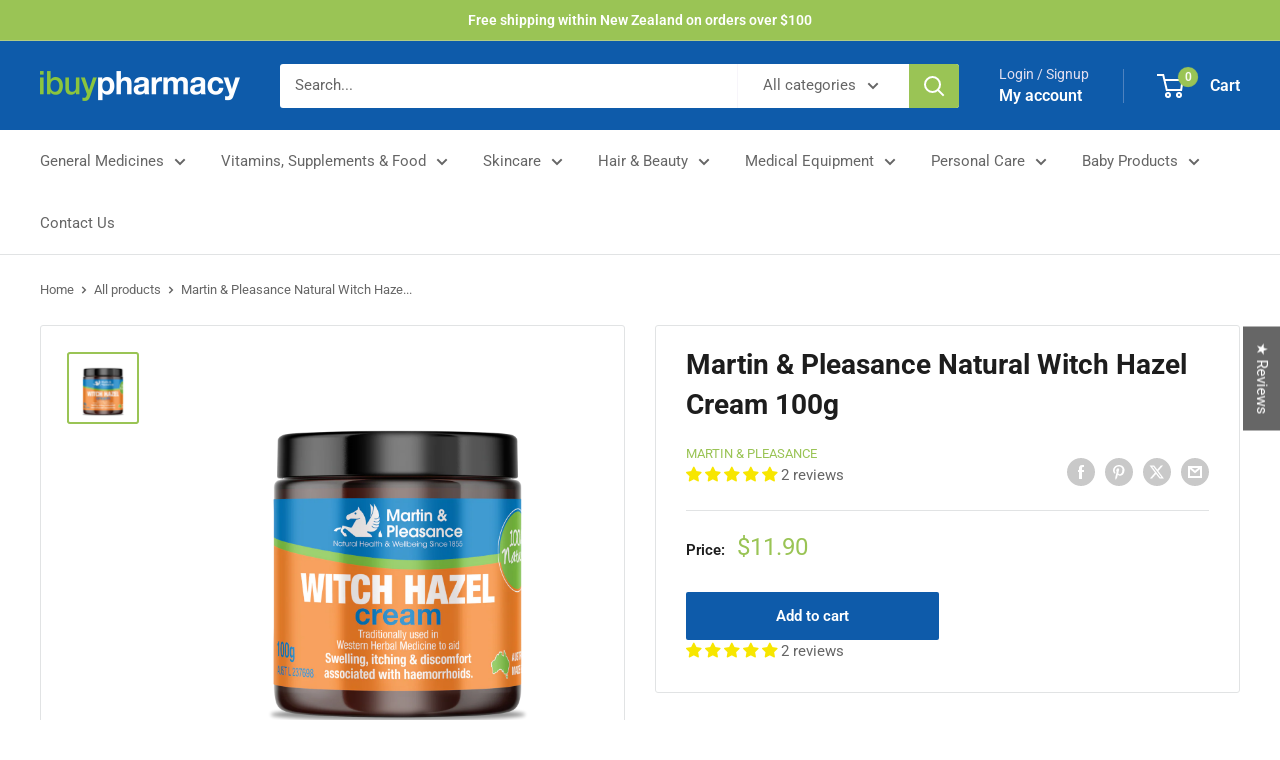

--- FILE ---
content_type: text/javascript
request_url: https://www.ibuypharmacy.co.nz/cdn/shop/t/12/assets/custom.js?v=102476495355921946141698111088
body_size: -594
content:
//# sourceMappingURL=/cdn/shop/t/12/assets/custom.js.map?v=102476495355921946141698111088
